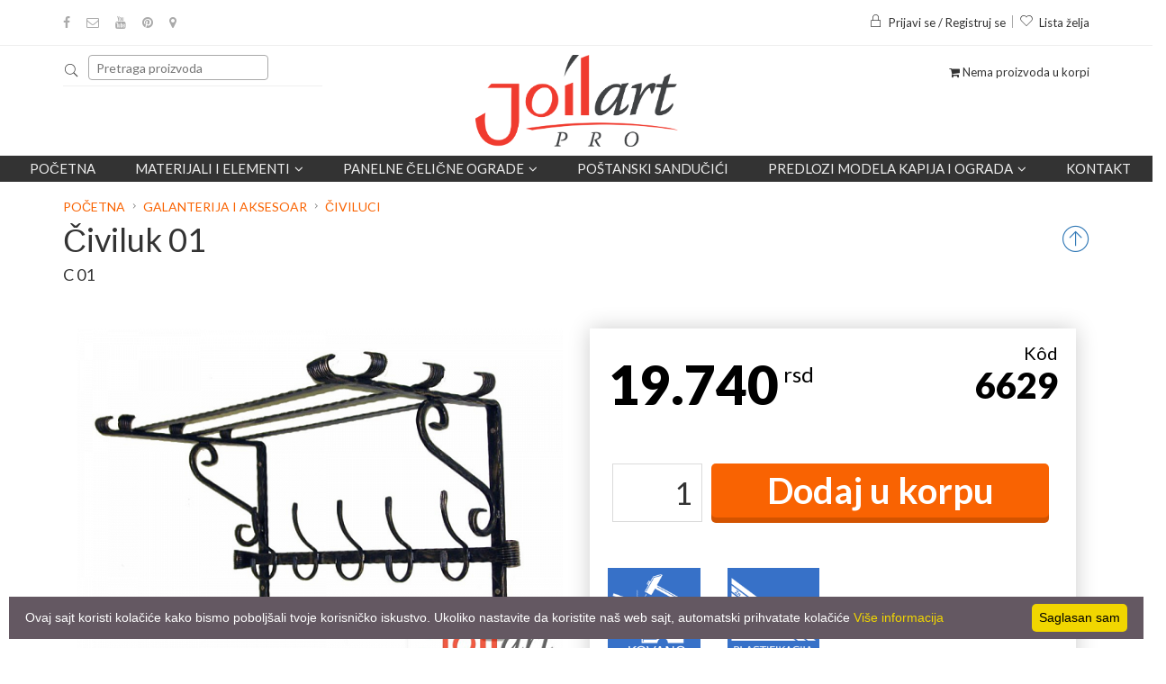

--- FILE ---
content_type: text/html; charset=UTF-8
request_url: https://joilart.com/proizvod/1201_civiluk-01/show
body_size: 12882
content:
 
						
             
						
             
						
            <!doctype html>
<html class="no-js" lang="1">
    <head>
        <meta charset="utf-8">
        <meta http-equiv="x-ua-compatible" content="ie=edge">
        <title>Čiviluk 01 C 01 | JoilArt kovano gvožđe - Beograd</title>
        <meta name="keywords" content="" />
    	<meta name="description" content="" />
    	<meta name="copyright" content="https://joilart.com" />
        <meta name="resource-type" content="document" />
    	<meta name="classification" content="Global" />
        <link href="https://joilart.com/proizvod/1201_civiluk-01/show" rel="canonical"/>
    	<meta http-equiv="content-language" content="1" />
    	<link rel="icon" href="/favicon.ico" type="image/x-icon"/>
    	<link rel="shortcut icon" href="/favicon.ico" type="image/x-icon"/>
        <meta http-equiv="X-UA-Compatible" content="IE=EmulateIE9">
        <meta name="robots" content="index, follow" />
        <meta name="owner" content="JoilArt" /> 
        <meta name="author" content="JoilArt" /> 
        <meta name="rating" content="General" /> 
        <meta name="revisit-after" content="1 days" /> 
        <meta name="viewport" content="width=device-width, initial-scale=1,maximum-scale=1"/>
        <meta name="netinsert" content="0.0.1.2.2.4.1" /> 
		<meta name="facebook-domain-verification" content="g98b9qxfj0yvnx8h9bxzqe4eyroua9" />
        <link href="/favicon.ico" rel="shortcut icon" />
        
         <script>
      dataLayer = [];
    </script>
    
        <meta name="geo.region" content="RS" />
        <meta name="geo.placename" content="Barajevo" />
        <meta name="geo.position" content="44.592961;20.415332" />
        <meta name="ICBM" content="44.592961, 20.415332" />
        
        <!-- Schema.org markup for Google+ -->
        <meta itemprop="name" content="Čiviluk 01 C 01"/>
        <meta itemprop="description" content=""/>
        <meta itemprop="image" content="https://joilart.com/proizvodi/policac01.jpg"/>
        
        <link rel="manifest" href="/manifest.webmanifest">
        
        <!-- Twitter Card data -->
        <meta name="twitter:card" content="product"/>
        <meta name="twitter:site" content="@joilart"/>
        <meta name="twitter:title" content="Čiviluk 01 C 01"/>
        <meta name="twitter:description" content=""/>
        <meta name="twitter:creator" content="@joilart"/>
        <meta name="twitter:image" content="https://joilart.com/proizvodi/policac01.jpg"/>
                <meta name="twitter:data1" content="19.740"/>
        <meta name="twitter:label1" content="Cena"/>
                
        <!-- Open Graph data -->
        <meta property="og:title" content="Čiviluk 01 C 01" />
        <meta property="og:type" content="article" />
        <meta property="og:url" content="https://joilart.com/proizvod/1201_civiluk-01/show" />
        <meta property="og:image" content="https://joilart.com/proizvodi/policac01.jpg" />
        <meta property="og:description" content="" />
        <meta property="og:site_name" content="JoilArt" />
        <meta property="article:author" content="https://joilart.com" />
        <meta property="article:publisher" content="https://joilart.com" />
        <meta property="og:locale" content="sr_RS" />  
        
                <meta property="og:price:amount" content="19.740" />
        <meta property="og:price:currency" content="RSD" />
        		
        <link rel="stylesheet" href="/include/css/bootstrap.min.css">
        <link rel="stylesheet" href="/include/css/animate.css">
        <link rel="stylesheet" href="/include/css/jquery-ui.min.css">
        <link rel="stylesheet" href="/include/css/meanmenu.min.css">
        <link rel="stylesheet" href="/include/css/nivo-slider.css">
        <link rel="stylesheet" href="/include/css/owl.carousel.css">
        <link rel="stylesheet" href="/include/css/font-awesome.min.css">
        <link rel="stylesheet" href="/include/css/pe-icon-7-stroke.css">
        <link rel="stylesheet" href="/include/css/magnific-popup.css">
        <link rel="stylesheet" href="/include/css/chosen.min.css">
        <link rel="stylesheet" href="/include/fancybox/jquery.fancybox.min.css" />
		<link rel="stylesheet" href="/include/style.css?a38aa05a">
        <link rel="stylesheet" href="/include/js/dist/css/select2.css">
        <link rel="stylesheet" href="/include/css/responsive.css?4">
        <script src="/include/js/vendor/jquery-1.12.0.min.js"></script>
        
        <script src="/include/fancybox/jquery.fancybox.min.js"></script>
        
        <script src="/include/js/dist/js/select2.full.min.js"></script>
        <script src="/include/js/dist/js/i18n/sr.js"></script>
        <script src="/include/js/vendor/modernizr-2.8.3.min.js"></script>
        <script type="text/javascript" src="/include/jquery.nyroModal/js/jquery.nyroModal.custom.js"></script>
        <script src="/include/js/eModal.min.js"></script>
        <script src="/include/js/jquery.matchHeight.js"></script>
        <script src="https://unpkg.com/masonry-layout@4/dist/masonry.pkgd.min.js"></script>
                                            <script  type="text/javascript" src="/include/js/jquery-slider.js"></script>
                            <script  type="text/javascript" src="/include/js/leaflet.js"></script>
                     
                        <link href="/include/css/leaflet.css" type="text/css" rel="stylesheet" media="screen" /><link href="/include/css/imgViewer2.min.css" type="text/css" rel="stylesheet" media="screen" /><link href="/include/css/jquery.slider.css" type="text/css" rel="stylesheet" media="screen" /><link href="/include/css/slider.css" type="text/css" rel="stylesheet" media="screen" /><link href="/include/css/paginate.css" type="text/css" rel="stylesheet" media="screen" />        <script type="application/ld+json">
{
  "@context": "https://schema.org/",
  "@type": "Product",
  "name": "Čiviluci",
  "image": [
    "https://joilart.com/proizvodi/policac01.jpg"                                               ],
  "description": " Čiviluk za predsoblja od kovanih elemenate. U na&scaron;oj ponudi možete naći zidne čiviluke od kovanog gvožđa&nbsp;i stajaće čiviluke. 

 Dimenzije - &scaron;irina x dubina x visina: (800x500x500mm) ",
  "sku": "6629",
  "mpn": "1201",
  "brand": {
    "@type": "Kovano gvožđe",
    "name": "joilArt"
  },
  "offers": {
    "@type": "Offer",
    "url": "joilart.com/proizvod/1201_civiluk-01/show",
    "priceCurrency": "RSD",
    "price": "19.740",
    "priceValidUntil": "2020-11-05",
    "itemCondition": "https://schema.org/UsedCondition",
    "availability": "https://schema.org/InStock",
    "seller": {
      "@type": "Organization",
      "name": "Joil Art"
    }
  }

}
</script>
    

     <!-- Google Tag Manager -->
        <script>(function(w,d,s,l,i){w[l]=w[l]||[];w[l].push({'gtm.start':
        new Date().getTime(),event:'gtm.js'});var f=d.getElementsByTagName(s)[0],
        j=d.createElement(s),dl=l!='dataLayer'?'&l='+l:'';j.async=true;j.src=
        'https://www.googletagmanager.com/gtm.js?id='+i+dl;f.parentNode.insertBefore(j,f);
        })(window,document,'script','dataLayer','GTM-M5ZPZ2VC');</script>
        <!-- End Google Tag Manager -->
    

    
    <!-- Meta Pixel Code -->
    <script>
        !function(f,b,e,v,n,t,s)
        {if(f.fbq)return;n=f.fbq=function(){n.callMethod?
        n.callMethod.apply(n,arguments):n.queue.push(arguments)};
        if(!f._fbq)f._fbq=n;n.push=n;n.loaded=!0;n.version='2.0';
        n.queue=[];t=b.createElement(e);t.async=!0;
        t.src=v;s=b.getElementsByTagName(e)[0];
        s.parentNode.insertBefore(t,s)}(window, document,'script','https://connect.facebook.net/en_US/fbevents.js');
        fbq('init', '950295965637943');
        fbq('track', 'PageView');
    </script>
    <noscript><img height="1" width="1" style="display:none"
    src="https://www.facebook.com/tr?id=950295965637943&ev=PageView&noscript=1"
    /></noscript>
    <!-- End Meta Pixel Code -->
    
   
    
    </head>
    <body class="home-5 " >
        
        <!-- Google Tag Manager (noscript) -->
        <noscript><iframe src="https://www.googletagmanager.com/ns.html?id=GTM-M5ZPZ2VC"
        height="0" width="0" style="display:none;visibility:hidden"></iframe></noscript>
        <!-- End Google Tag Manager (noscript) -->
        
         <!--[if lt IE 8]>
            <p class="browserupgrade">Vaš browser je <strong>zastareo</strong>. Molimo da ga <a href="http://browsehappy.com/">ažurirate</a> kako biste nesmetano pratili sav sadržaj.</p>
        <![endif]-->

        <!-- Add your site or application content here -->
		<!-- header-area-start -->
		<header>
			<!-- fixed-header-area-start -->
			<div class="fixed-header-area" id="sticky-header">
				<div class="container">
					<div class="row">
						<div class="col-lg-2 col-md-2 col-sm-2">
							<!-- logo-start -->
							<div class="logo">
								<a href="https://joilart.com/"><img src="/img/logo_1n.png" alt="logo" /></a> 
							</div>
							<!-- logo-end -->
						</div>
						<div class="col-lg-9 col-md-8 col-sm-8">
							
                            <div class="mean-menu-area hidden-sm hidden-xs">
				    
					<div class="row">
						<div class="col-lg-12">
							<div class="mean-menu text-center">
								<nav>
									<ul>
										    <li><a href="/">Početna</a></li>
											<li class="static"><a href="#">Materijali i elementi<i class="fa fa-angle-down"></i></a>
												<ul class="mega-menu" >
													
                                                      
                                                      <li>
														<a href="/proizvodi/1_kovani-elementi" class="title big">Kovani elementi</a>
														<a href="/proizvodi/1_kovani-elementi/67_akcija" class="title big" style="
    color: red;
    font-weight: bold;
    background: #ffffff;
    padding: px;
">Akcija!</a><a class="title">Standardni elementi</a>
                                                       
														<a href="/proizvodi/1_kovani-elementi/1_kovani-vrhovi-i-siljci">Kovani vrhovi i šiljci</a>
                                                        <a href="/proizvodi/1_kovani-elementi/42_basketi-kovanice-i-kugle">Basketi, kovanice i kugle</a>
                                                        <a href="/proizvodi/1_kovani-elementi/32_bubrezi-c-forma">Bubrezi (C-Forma)</a>
                                                        <a href="/proizvodi/1_kovani-elementi/33_s-elementi">S Elementi</a>
                                                        <a href="/proizvodi/1_kovani-elementi/31_krugovi-i-elipse">Krugovi i elipse</a>
                                                        <a href="/proizvodi/1_kovani-elementi/34_ostali-proizvodi">Ostali proizvodi</a>
                                                        <a href="/proizvodi/1_kovani-elementi/133_zavrseci-i-kontraflahovi">Završetci i kontraflahovi</a>
														<a href="/proizvodi/1_kovani-elementi/178_modularne_ograde">Panelne čelične ograde</a>
                                                        <a class="title">Veliki elementi</a>
														<a href="/proizvodi/1_kovani-elementi/5_stubici-za-gelendere">Stubići za gelendere</a>
                                                        <a href="/proizvodi/1_kovani-elementi/63_pocetni-stubici-za-gelendere">Početni stubići za gelendere</a>
                                                        <a href="/proizvodi/1_kovani-elementi/26_sklopovi-i-paneli">Sklopovi i paneli</a>
                                                        <a href="/proizvodi/1_kovani-elementi/43_lukovi-za-kapije">Lukovi za kapije</a>
														<a href="/proizvodi/1_kovani-elementi/69_stubici-sa-kovanim-vrhovima">Stubići sa kovanim vrhovima</a>
                                                        <a href="/proizvodi/1_kovani-elementi/45_nosaci-polica">Nosači polica</a>
														                                                    </li>
                                                    <li>
														<a href="/proizvodi/1_kovani-elementi" class="title big">Ostali elementi</a>
														<a class="title">Limovi</a>
														<a href="/proizvodi/1_kovani-elementi/174_ravni-limovi">Ravni limovi</a>
														<a href="/proizvodi/1_kovani-elementi/68_dekorativni-limovi">Dekorativni limovi</a>
                                                        <a class="title">Oprema za kapije</a>
                                                        <a href="/proizvodi/1_kovani-elementi/129_obrazine-kvake-i-rucke">Obrazine, kvake i ručke</a>
														<a href="/proizvodi/1_kovani-elementi/130_sarke">Šarke</a>
														<a href="/proizvodi/1_kovani-elementi/131_brave-cilindri-i-reze">Brave, cilindri i reze</a>
														<a href="/proizvodi/1_kovani-elementi/132_tockici-sine-i-rolnice">Točkići, šine i rolnice</a>
														<a href="/proizvodi/1_kovani-elementi/171_oprema-za-samonosive-kapije">Oprema za samonosive kapije</a>
														<a href="/proizvodi/1_kovani-elementi/177_ambar-vrata">Ambar Vrata</a>
																												<a class="title">Potrošna roba</a>
                                                        <a href="/proizvodi/1_kovani-elementi/51_boje-i-patine">Boje i patine</a>
                                                        <a href="/proizvodi/1_kovani-elementi/169_srafovska-roba">Šrafovska roba</a>
                                                        <a href="/proizvodi/1_kovani-elementi/64_elementi-za-montazu">Elementi za montažu</a>
                                                        <a href="/proizvodi/1_kovani-elementi/62_potrosni-materijali">Potrošni materijali</a>
                                                    </li>
                                                    
                                                    
                                                    
                                                    <li>
														<a href="/proizvodi/1_kovani-elementi/6_materijal" class="title big">Materijali</a>
                                                        <a class="title">Puni profili</a>
                                                        <a href="/proizvod/1_firiket-gladak/materijal">Firiket gladak</a>
                                                        <a href="/proizvod/7_firiket-grifovan/materijal">Firiket grifovan</a>
                                                        <a href="/proizvod/28_upredeni-firiket/materijal">Upredeni firiket</a>
                                                        <a href="/proizvod/3_flah-gladak/materijal">Flah gladak</a>
                                                        <a href="/proizvod/8_flah-grifovan/materijal">Flah grifovan</a>
                                                        <a href="/proizvod/4_flah-za-grivne/materijal">Flah za grivne</a>
                                                        <a href="/proizvod/21_okrugli-valjani-celik/materijal">Okrugli valjani čelik</a>
                                                        <a href="/proizvod/22_okrugli-valjani-celik-grifovan/materijal">Okrugli valjani čelik grifovan</a>
														<a href="/proizvod/23_l-i-unp-profili/materijal">L i UNP profili</a>
                                                        <a class="title">Kutijasti profili</a>
                                                        <a href="/proizvod/5_kutija-kvadratna-glatka/materijal">Kutija kvadratna glatka</a>
                                                        <a href="/proizvod/10_kutija-kvadratna-grifovana/materijal">Kutija kvadratna grifovana</a>
                                                        <a href="/proizvod/6_kutija-pravougaona-glatka/materijal">Kutija pravougaona glatka</a>
                                                        <a href="/proizvod/11_kutija-pravougaona-grifovana/materijal">Kutija pravougaona grifovana</a>
														<a href="/proizvod/32_tankozidne-kutije/materijal">Tankozidne kutije</a>
                                                        <a href="/proizvod/25_suplje-okrugle-cevi/materijal">Šuplje okrugle cevi</a>
                                                                                                                
										              </li>

										              <li>
                                                      <a class="title">Dekorativni elementi</a>
														<a href="/proizvodi/1_kovani-elementi/40_rozetne-i-poklopci">Rozetne i poklopci</a>
														<a href="/proizvodi/1_kovani-elementi/41_cvetovi-i-listovi">Cvetovi i listovi</a>
														<a href="/proizvodi/1_kovani-elementi/183_grivne">Grivne</a>
                                                        <a href="/proizvod/19_ukrasne-nitne/materijal">Ukrasne nitne</a>
														<a href="/proizvodi/1_kovani-elementi/176_anker-ploce">Anker ploče</a>
                                                        
                                                        <a class="title">Dekorativna oprema</a>
                                                        <a href="/proizvodi/1_kovani-elementi/53_okovi-za-prozore-i-vrata">Okovi za prozore i vrata</a>
                                                        
                                                        <a class="title">Dekorativni materijali</a>
														<a href="/proizvodi/1_kovani-elementi/128_rukohvati">Rukohvati</a>
														<a href="/proizvodi/1_kovani-elementi/38_zavrsetak-rukohvata">Završetak rukohvata</a>
                                                        <a href="/proizvod/29_dekorisane-kutije/materijal">Dekorisane kutije</a>
                                                        <a href="/proizvod/30_dekorisani-flahovi/materijal">Dekorisani flahovi</a>
                                                        <a href="/proizvod/26_firiket-za-resetke/materijal">Firiket za rešetke</a>
                                                        
                                                        <a class="title">Usluge</a>
                                                        <a href="/proizvodi/1_kovani-elementi/57_usluge">Usluge</a>
                                                       
                                                      </li>
									</ul>
                                            </li>
                                            
                                            <li class="static"><a href="#">Panelne čelične ograde<i class="fa fa-angle-down"></i></a>
												<ul class="mega-menu" >
													
                                                      <li>
                                                        
                                                        <a href="/proizvodi/20_panelne-celicne-ograde" class="title big" style="color: red;">Panelne čelične ograde</a>
                                                        <a href="/proizvodi/20_panelne-celicne-ograde/179_ravna-cinkovana">Ravna cinkovana</a>
														<a href="/proizvodi/20_panelne-celicne-ograde/180_ravna-plastificirana">Ravna plastificirana</a>
                                                        <a href="/proizvodi/20_panelne-celicne-ograde/181_zaluzina-cinkovana">Žaluzina cinkovana</a>
                                                        <a href="/proizvodi/20_panelne-celicne-ograde/182_zaluzina-plastificirana">Žaluzina plastificirana</a>
														
										              </li>
                                                      
                                                      <li>
                                                        <a href="/panelne-celicne-ograde/" class="title big" style="color: red;">Galerija</a>
                                                      </li>
                                                </ul>
                                            </li>
										<li><a href="/proizvodi/1_kovani-elementi/47_postanski-sanducici-i-brojevi">POŠTANSKI SANDUČIĆI</a></li>
   
                                            <li class="static"><a href="#">Predlozi modela kapija i ograda<i class="fa fa-angle-down"></i></a>
												<ul class="mega-menu" >
													
                                                      <li>
														
                                                        <a href="/proizvodi/10_kapije-i-ograde" class="title big">Kapije</a>
    													<a href="/proizvodi/10_kapije-i-ograde/59_pesacke-kapije">Pešačke Kapije</a>
                                                        <a href="/proizvodi/10_kapije-i-ograde/60_dvokrline-kapije">Dvokrline kapije</a>
                                                        <a href="/proizvodi/10_kapije-i-ograde/61_klizne-kapije">Klizne kapije</a>
                                                        
                                                        </li>
                                                        <li>
                                                        <a href="/proizvodi/10_kapije-i-ograde" class="title big">Ograde</a>
    													<a href="/proizvodi/10_kapije-i-ograde/21_ograde" >Ograde od kovanog gvožđa</a>
                                                        <a href="/proizvodi/10_kapije-i-ograde/22_Ograde-za-stepenice-i-galerije" >Ograde za stepenice i galerije</a>
                                                        <a href="/proizvodi/10_kapije-i-ograde/168_Ograde-za-terase-i-balkone" >Ograde za terase i balkone</a>
                                                        </li>
                                                        <li>	
                                                        <a href="/proizvodi/10_kapije-i-ograde/23_resetke" class="title big">Rešetke</a>
														<a href="/proizvodi/10_kapije-i-ograde/23_resetke">Rešetke</a>
													    </li>	
                                                        
                                                </ul>
                                                </li>
                                               
                                            <li><a href="/kontakt_podaci">Kontakt</a></li>
											                                           
									</ul>
								</nav>
							</div>
						</div>
					</div>
				
			</div>

						</div>
						<div class="col-lg-1 col-md-2 col-sm-2">
                            
						
							<div class="cart-total text-right">
								<ul class="cart-menu">
									<li>
										
											<i class="fa fa-shopping-cart"></i>
										
									</li>
                                    </ul>
                                    </div>	
							
						</div>
					</div>
				</div>
			</div>
			<!-- fixed-header-area-end --> 
			<!-- header-top-area-start -->
			<div class="header-top-area ptb-15">
				<div class="container">
					<div class="row">
						<!-- header-top-left-start -->
						<div class="col-lg-6 col-md-6 col-sm-6 col-xs-12">
							<!-- social-icon-start -->
							<div class="social-icon">
								<ul>
                                    <li><a href="https://www.facebook.com/joilart/" data-toggle="tooltip" target="_blank" data-placement="bottom" title="" data-original-title="Facebook"><i class="fa fa-facebook"></i></a></li>
									<li><a href="mailto:info@joilart.com" data-toggle="tooltip" data-placement="bottom" title="Pošalji pitanje"><i class="fa fa-envelope-o"></i></a></li>
									<li><a href="https://www.youtube.com/@joilartpro" target="_blank" data-toggle="tooltip" data-placement="bottom" title="Youtube"><i class="fa fa-youtube"></i></a></li>
									<li><a href="https://www.pinterest.com/prodaja0536/" target="_blank" data-toggle="tooltip" data-placement="bottom" title="Pinterest"><i class="fa fa-pinterest"></i></a></li>
                                   <li><a href="https://www.google.com/maps/place/Joilart+kovano+gvozdje/@44.59277,20.415231,15z/data=!4m5!3m4!1s0x0:0xcc5b98f8a5b97188!8m2!3d44.59277!4d20.415231?hl=en-US" target="_blank" data-toggle="tooltip" data-placement="bottom" title="Google Map"><i class="fa fa-map-marker"></i></a></li>

                                   
                                </ul>
                                 
							</div>
							<!-- social-icon-end -->
						</div>
						<!-- header-top-left-end -->
						<!-- header-top-right-start -->
						<div class="col-lg-6 col-md-6 col-sm-6 col-xs-12">
							<div class="header-account text-right dropdown">
								<ul>
									<li>
                                                                        <a href="#" title="Login" class="dropdown-toggle" id="dropdownMenuButton" data-toggle="dropdown" aria-haspopup="true" aria-expanded="false">
                                    <i class="pe-7s-lock"></i>Prijavi se / Registruj se</a>
                                    <div class="dropdown-menu">
  <form class="px-4 py-3" action="/home?step=1" method="post">
    <div class="form-group">
      <label for="exampleDropdownFormEmail1">﻿Korisničko ime</label>
      <input type="text" name="user" class="form-control" id="exampleDropdownFormEmail1" placeholder="﻿Korisničko ime">
    </div>
    <div class="form-group">
      <label for="exampleDropdownFormPassword1">Lozinka</label>
      <input type="password" name="pass" class="form-control" id="exampleDropdownFormPassword1" placeholder="Lozinka">
    </div>

    <button type="submit" class="btn btn-primary">Prijavi se</button>  &nbsp;<a class="dropdown-item" href="#">Zaboravljena lozinka</a>
  </form>
  <div class="dropdown-divider"></div>
  
  
  <hr />
  <a class="dropdown-item" href="/register.php">Niste registrovani? Registrujte se</a>
</div>
<style>
.dropdown-menu{
    width:300px;
    padding:20px;
}
</style>
                                                                        </li>
									<li><a href="/wishlist" title="Wishlist"><i class="pe-7s-like"></i>Lista želja</a></li>
								</ul>
                                
							</div>
                            
						</div>
                        
						<!-- header-top-right-end -->
					</div>
				</div>
			</div>
			<!-- header-top-area-end -->
			<!-- header-mid-area-start -->
			<div class="header-mid-area ptb-10">
				<div class="container">
					<div class="row">
						<!-- header-search-start -->
						<div class="col-lg-4 col-md-4 col-sm-4 col-xs-12">
							<div class="header-search">
                                
                                
                                <form method="GET" action="/trazi" id="forma" style="clear: left;">
                                <div class="input-group">
                                    <i class="pe-7s-search" onclick="javascript:$('#forma').submit();"></i>
                                    <input type="text" class="searching " placeholder="Pretraga proizvoda" name="search"/>
                                    
                                </div>
                                    <span class="hidden-md hidden-lg pull-right" style="text-align:right;width:30px;position:relative;top:-40px;">
                                        <a href="/cart">
											<i class="fa fa-shopping-cart" style="font-size:2em;color:#e74f11"></i>
										</a>
                                    </span>
                                </form>
                                
                        <style>
                        .korpa .fa-shopping-cart{
                            top:-6px;
                            font-size:24px;
                        }
                        #formaLevo,#formaDesno{
                            display:none
                            }
                        </style>        
								
							
                            
                            
								
							</div>
						</div>
						<!-- header-search-end -->
						<!-- logo-start -->
						<div class="col-lg-4 col-md-4 col-sm-4 col-xs-12">
							<div class="logo text-center">
								<a href="https://joilart.com/"><img src="/img/logo_1n.png" alt="logo" style="max-width:225px;height:auto" /></a>
							</div>
						</div>
						<!-- logo-end -->
                        
						<div class="col-lg-4 col-md-4 col-sm-4 hidden-xs">
							<div class="cart-total text-right">
								<ul class="cart-menu">
									<li>
										
											<i class="fa fa-shopping-cart"></i> Nema proizvoda u korpi
										
										</li>
                                        </ul>
							</div>
						</div>
                        
					</div>
				</div>
			</div>
			<!-- header-mid-area-end -->
			
            
            <!-- mean-menu-area-start -->
			<div class="mean-menu-area hidden-sm hidden-xs">
				    
					<div class="row">
						<div class="col-lg-12">
							<div class="mean-menu text-center">
								<nav>
									<ul>
										    <li><a href="/">Početna</a></li>
											<li class="static"><a href="#">Materijali i elementi<i class="fa fa-angle-down"></i></a>
												<ul class="mega-menu" >
													
                                                      
                                                      <li>
														<a href="/proizvodi/1_kovani-elementi" class="title big">Kovani elementi</a>
														<a href="/proizvodi/1_kovani-elementi/67_akcija" class="title big" style="
    color: red;
    font-weight: bold;
    background: #ffffff;
    padding: px;
">Akcija!</a><a class="title">Standardni elementi</a>
                                                       
														<a href="/proizvodi/1_kovani-elementi/1_kovani-vrhovi-i-siljci">Kovani vrhovi i šiljci</a>
                                                        <a href="/proizvodi/1_kovani-elementi/42_basketi-kovanice-i-kugle">Basketi, kovanice i kugle</a>
                                                        <a href="/proizvodi/1_kovani-elementi/32_bubrezi-c-forma">Bubrezi (C-Forma)</a>
                                                        <a href="/proizvodi/1_kovani-elementi/33_s-elementi">S Elementi</a>
                                                        <a href="/proizvodi/1_kovani-elementi/31_krugovi-i-elipse">Krugovi i elipse</a>
                                                        <a href="/proizvodi/1_kovani-elementi/34_ostali-proizvodi">Ostali proizvodi</a>
                                                        <a href="/proizvodi/1_kovani-elementi/133_zavrseci-i-kontraflahovi">Završetci i kontraflahovi</a>
														<a href="/proizvodi/1_kovani-elementi/178_modularne_ograde">Panelne čelične ograde</a>
                                                        <a class="title">Veliki elementi</a>
														<a href="/proizvodi/1_kovani-elementi/5_stubici-za-gelendere">Stubići za gelendere</a>
                                                        <a href="/proizvodi/1_kovani-elementi/63_pocetni-stubici-za-gelendere">Početni stubići za gelendere</a>
                                                        <a href="/proizvodi/1_kovani-elementi/26_sklopovi-i-paneli">Sklopovi i paneli</a>
                                                        <a href="/proizvodi/1_kovani-elementi/43_lukovi-za-kapije">Lukovi za kapije</a>
														<a href="/proizvodi/1_kovani-elementi/69_stubici-sa-kovanim-vrhovima">Stubići sa kovanim vrhovima</a>
                                                        <a href="/proizvodi/1_kovani-elementi/45_nosaci-polica">Nosači polica</a>
														                                                    </li>
                                                    <li>
														<a href="/proizvodi/1_kovani-elementi" class="title big">Ostali elementi</a>
														<a class="title">Limovi</a>
														<a href="/proizvodi/1_kovani-elementi/174_ravni-limovi">Ravni limovi</a>
														<a href="/proizvodi/1_kovani-elementi/68_dekorativni-limovi">Dekorativni limovi</a>
                                                        <a class="title">Oprema za kapije</a>
                                                        <a href="/proizvodi/1_kovani-elementi/129_obrazine-kvake-i-rucke">Obrazine, kvake i ručke</a>
														<a href="/proizvodi/1_kovani-elementi/130_sarke">Šarke</a>
														<a href="/proizvodi/1_kovani-elementi/131_brave-cilindri-i-reze">Brave, cilindri i reze</a>
														<a href="/proizvodi/1_kovani-elementi/132_tockici-sine-i-rolnice">Točkići, šine i rolnice</a>
														<a href="/proizvodi/1_kovani-elementi/171_oprema-za-samonosive-kapije">Oprema za samonosive kapije</a>
														<a href="/proizvodi/1_kovani-elementi/177_ambar-vrata">Ambar Vrata</a>
																												<a class="title">Potrošna roba</a>
                                                        <a href="/proizvodi/1_kovani-elementi/51_boje-i-patine">Boje i patine</a>
                                                        <a href="/proizvodi/1_kovani-elementi/169_srafovska-roba">Šrafovska roba</a>
                                                        <a href="/proizvodi/1_kovani-elementi/64_elementi-za-montazu">Elementi za montažu</a>
                                                        <a href="/proizvodi/1_kovani-elementi/62_potrosni-materijali">Potrošni materijali</a>
                                                    </li>
                                                    
                                                    
                                                    
                                                    <li>
														<a href="/proizvodi/1_kovani-elementi/6_materijal" class="title big">Materijali</a>
                                                        <a class="title">Puni profili</a>
                                                        <a href="/proizvod/1_firiket-gladak/materijal">Firiket gladak</a>
                                                        <a href="/proizvod/7_firiket-grifovan/materijal">Firiket grifovan</a>
                                                        <a href="/proizvod/28_upredeni-firiket/materijal">Upredeni firiket</a>
                                                        <a href="/proizvod/3_flah-gladak/materijal">Flah gladak</a>
                                                        <a href="/proizvod/8_flah-grifovan/materijal">Flah grifovan</a>
                                                        <a href="/proizvod/4_flah-za-grivne/materijal">Flah za grivne</a>
                                                        <a href="/proizvod/21_okrugli-valjani-celik/materijal">Okrugli valjani čelik</a>
                                                        <a href="/proizvod/22_okrugli-valjani-celik-grifovan/materijal">Okrugli valjani čelik grifovan</a>
														<a href="/proizvod/23_l-i-unp-profili/materijal">L i UNP profili</a>
                                                        <a class="title">Kutijasti profili</a>
                                                        <a href="/proizvod/5_kutija-kvadratna-glatka/materijal">Kutija kvadratna glatka</a>
                                                        <a href="/proizvod/10_kutija-kvadratna-grifovana/materijal">Kutija kvadratna grifovana</a>
                                                        <a href="/proizvod/6_kutija-pravougaona-glatka/materijal">Kutija pravougaona glatka</a>
                                                        <a href="/proizvod/11_kutija-pravougaona-grifovana/materijal">Kutija pravougaona grifovana</a>
														<a href="/proizvod/32_tankozidne-kutije/materijal">Tankozidne kutije</a>
                                                        <a href="/proizvod/25_suplje-okrugle-cevi/materijal">Šuplje okrugle cevi</a>
                                                                                                                
										              </li>

										              <li>
                                                      <a class="title">Dekorativni elementi</a>
														<a href="/proizvodi/1_kovani-elementi/40_rozetne-i-poklopci">Rozetne i poklopci</a>
														<a href="/proizvodi/1_kovani-elementi/41_cvetovi-i-listovi">Cvetovi i listovi</a>
														<a href="/proizvodi/1_kovani-elementi/183_grivne">Grivne</a>
                                                        <a href="/proizvod/19_ukrasne-nitne/materijal">Ukrasne nitne</a>
														<a href="/proizvodi/1_kovani-elementi/176_anker-ploce">Anker ploče</a>
                                                        
                                                        <a class="title">Dekorativna oprema</a>
                                                        <a href="/proizvodi/1_kovani-elementi/53_okovi-za-prozore-i-vrata">Okovi za prozore i vrata</a>
                                                        
                                                        <a class="title">Dekorativni materijali</a>
														<a href="/proizvodi/1_kovani-elementi/128_rukohvati">Rukohvati</a>
														<a href="/proizvodi/1_kovani-elementi/38_zavrsetak-rukohvata">Završetak rukohvata</a>
                                                        <a href="/proizvod/29_dekorisane-kutije/materijal">Dekorisane kutije</a>
                                                        <a href="/proizvod/30_dekorisani-flahovi/materijal">Dekorisani flahovi</a>
                                                        <a href="/proizvod/26_firiket-za-resetke/materijal">Firiket za rešetke</a>
                                                        
                                                        <a class="title">Usluge</a>
                                                        <a href="/proizvodi/1_kovani-elementi/57_usluge">Usluge</a>
                                                       
                                                      </li>
									</ul>
                                            </li>
                                            
                                            <li class="static"><a href="#">Panelne čelične ograde<i class="fa fa-angle-down"></i></a>
												<ul class="mega-menu" >
													
                                                      <li>
                                                        
                                                        <a href="/proizvodi/20_panelne-celicne-ograde" class="title big" style="color: red;">Panelne čelične ograde</a>
                                                        <a href="/proizvodi/20_panelne-celicne-ograde/179_ravna-cinkovana">Ravna cinkovana</a>
														<a href="/proizvodi/20_panelne-celicne-ograde/180_ravna-plastificirana">Ravna plastificirana</a>
                                                        <a href="/proizvodi/20_panelne-celicne-ograde/181_zaluzina-cinkovana">Žaluzina cinkovana</a>
                                                        <a href="/proizvodi/20_panelne-celicne-ograde/182_zaluzina-plastificirana">Žaluzina plastificirana</a>
														
										              </li>
                                                      
                                                      <li>
                                                        <a href="/panelne-celicne-ograde/" class="title big" style="color: red;">Galerija</a>
                                                      </li>
                                                </ul>
                                            </li>
										<li><a href="/proizvodi/1_kovani-elementi/47_postanski-sanducici-i-brojevi">POŠTANSKI SANDUČIĆI</a></li>
   
                                            <li class="static"><a href="#">Predlozi modela kapija i ograda<i class="fa fa-angle-down"></i></a>
												<ul class="mega-menu" >
													
                                                      <li>
														
                                                        <a href="/proizvodi/10_kapije-i-ograde" class="title big">Kapije</a>
    													<a href="/proizvodi/10_kapije-i-ograde/59_pesacke-kapije">Pešačke Kapije</a>
                                                        <a href="/proizvodi/10_kapije-i-ograde/60_dvokrline-kapije">Dvokrline kapije</a>
                                                        <a href="/proizvodi/10_kapije-i-ograde/61_klizne-kapije">Klizne kapije</a>
                                                        
                                                        </li>
                                                        <li>
                                                        <a href="/proizvodi/10_kapije-i-ograde" class="title big">Ograde</a>
    													<a href="/proizvodi/10_kapije-i-ograde/21_ograde" >Ograde od kovanog gvožđa</a>
                                                        <a href="/proizvodi/10_kapije-i-ograde/22_Ograde-za-stepenice-i-galerije" >Ograde za stepenice i galerije</a>
                                                        <a href="/proizvodi/10_kapije-i-ograde/168_Ograde-za-terase-i-balkone" >Ograde za terase i balkone</a>
                                                        </li>
                                                        <li>	
                                                        <a href="/proizvodi/10_kapije-i-ograde/23_resetke" class="title big">Rešetke</a>
														<a href="/proizvodi/10_kapije-i-ograde/23_resetke">Rešetke</a>
													    </li>	
                                                        
                                                </ul>
                                                </li>
                                               
                                            <li><a href="/kontakt_podaci">Kontakt</a></li>
											                                           
									</ul>
								</nav>
							</div>
						</div>
					</div>
				
			</div>
			<!-- mean-menu-area-end -->
<!-- mobile-menu-area-start -->
			<div class="mobile-menu-area hidden-md hidden-lg" style="min-height:50px;">
				<div class="container">
					<div class="row">
						<div class="col-lg-12">
							<div class="mobile-menu">
								<nav id="mobile-menu-active">
									<ul id="mobile-menu-nav" style="display:none">
										<li><a href="/home">Početna</a></li>
											<li class="static"><a href="#">Materijali i elementi</a>
												<ul class="mega-menu" >
													
                                                      
                                                      <li>
														<a href="/proizvodi/1_kovani-elementi" class="title big">Kovani elementi</a>
														<a href="/proizvodi/1_kovani-elementi/67_akcija" class="title big" style="
    color: red;
    font-weight: bold;
    background: #ffffff;
    padding: px;
">Akcija!</a><a class="title">Standardni elementi</a>
                                                       
														<a href="/proizvodi/1_kovani-elementi/1_kovani-vrhovi-i-siljci">Kovani vrhovi i šiljci</a>
                                                        <a href="/proizvodi/1_kovani-elementi/42_basketi-kovanice-i-kugle">Basketi, kovanice i kugle</a>
                                                        <a href="/proizvodi/1_kovani-elementi/32_bubrezi-c-forma">Bubrezi (C-Forma)</a>
                                                        <a href="/proizvodi/1_kovani-elementi/33_s-elementi">S Elementi</a>
                                                        <a href="/proizvodi/1_kovani-elementi/31_krugovi-i-elipse">Krugovi i elipse</a>
                                                        <a href="/proizvodi/1_kovani-elementi/34_ostali-proizvodi">Ostali proizvodi</a>
                                                        <a href="/proizvodi/1_kovani-elementi/133_zavrseci-i-kontraflahovi">Završetci i kontraflahovi</a>
														<a href="/proizvodi/1_kovani-elementi/178_modularne_ograde">Panelne čelične ograde</a>
                                                        <a class="title">Veliki elementi</a>
														<a href="/proizvodi/1_kovani-elementi/5_stubici-za-gelendere">Stubići za gelendere</a>
                                                        <a href="/proizvodi/1_kovani-elementi/63_pocetni-stubici-za-gelendere">Početni stubići za gelendere</a>
                                                        <a href="/proizvodi/1_kovani-elementi/26_sklopovi-i-paneli">Sklopovi i paneli</a>
                                                        <a href="/proizvodi/1_kovani-elementi/43_lukovi-za-kapije">Lukovi za kapije</a>
														<a href="/proizvodi/1_kovani-elementi/69_stubici-sa-kovanim-vrhovima">Stubići sa kovanim vrhovima</a>
                                                        <a href="/proizvodi/1_kovani-elementi/45_nosaci-polica">Nosači polica</a>
														                                                    </li>
                                                    <li>
														<a href="/proizvodi/1_kovani-elementi" class="title big">Ostali elementi</a>
														<a class="title">Limovi</a>
														<a href="/proizvodi/1_kovani-elementi/174_ravni-limovi">Ravni limovi</a>
														<a href="/proizvodi/1_kovani-elementi/68_dekorativni-limovi">Dekorativni limovi</a>
                                                        <a class="title">Oprema za kapije</a>
                                                        <a href="/proizvodi/1_kovani-elementi/129_obrazine-kvake-i-rucke">Obrazine, kvake i ručke</a>
														<a href="/proizvodi/1_kovani-elementi/130_sarke">Šarke</a>
														<a href="/proizvodi/1_kovani-elementi/131_brave-cilindri-i-reze">Brave, cilindri i reze</a>
														<a href="/proizvodi/1_kovani-elementi/132_tockici-sine-i-rolnice">Točkići, šine i rolnice</a>
														<a href="/proizvodi/1_kovani-elementi/171_oprema-za-samonosive-kapije">Oprema za samonosive kapije</a>
														<a href="/proizvodi/1_kovani-elementi/177_ambar-vrata">Ambar Vrata</a>
																												<a class="title">Potrošna roba</a>
                                                        <a href="/proizvodi/1_kovani-elementi/51_boje-i-patine">Boje i patine</a>
                                                        <a href="/proizvodi/1_kovani-elementi/169_srafovska-roba">Šrafovska roba</a>
                                                        <a href="/proizvodi/1_kovani-elementi/64_elementi-za-montazu">Elementi za montažu</a>
                                                        <a href="/proizvodi/1_kovani-elementi/62_potrosni-materijali">Potrošni materijali</a>
                                                    </li>
                                                    
                                                    
                                                    
                                                    <li>
														<a href="/proizvodi/1_kovani-elementi/6_materijal" class="title big">Materijali</a>
                                                        <a class="title">Puni profili</a>
                                                        <a href="/proizvod/1_firiket-gladak/materijal">Firiket gladak</a>
                                                        <a href="/proizvod/7_firiket-grifovan/materijal">Firiket grifovan</a>
                                                        <a href="/proizvod/28_upredeni-firiket/materijal">Upredeni firiket</a>
                                                        <a href="/proizvod/3_flah-gladak/materijal">Flah gladak</a>
                                                        <a href="/proizvod/8_flah-grifovan/materijal">Flah grifovan</a>
                                                        <a href="/proizvod/4_flah-za-grivne/materijal">Flah za grivne</a>
                                                        <a href="/proizvod/21_okrugli-valjani-celik/materijal">Okrugli valjani čelik</a>
                                                        <a href="/proizvod/22_okrugli-valjani-celik-grifovan/materijal">Okrugli valjani čelik grifovan</a>
														<a href="/proizvod/23_l-i-unp-profili/materijal">L i UNP profili</a>
                                                        <a class="title">Kutijasti profili</a>
                                                        <a href="/proizvod/5_kutija-kvadratna-glatka/materijal">Kutija kvadratna glatka</a>
                                                        <a href="/proizvod/10_kutija-kvadratna-grifovana/materijal">Kutija kvadratna grifovana</a>
                                                        <a href="/proizvod/6_kutija-pravougaona-glatka/materijal">Kutija pravougaona glatka</a>
                                                        <a href="/proizvod/11_kutija-pravougaona-grifovana/materijal">Kutija pravougaona grifovana</a>
														<a href="/proizvod/32_tankozidne-kutije/materijal">Tankozidne kutije</a>
                                                        <a href="/proizvod/25_suplje-okrugle-cevi/materijal">Šuplje okrugle cevi</a>
                                                                                                                
										              </li>

										              <li>
                                                      <a class="title">Dekorativni elementi</a>
														<a href="/proizvodi/1_kovani-elementi/40_rozetne-i-poklopci">Rozetne i poklopci</a>
														<a href="/proizvodi/1_kovani-elementi/41_cvetovi-i-listovi">Cvetovi i listovi</a>
														<a href="/proizvodi/1_kovani-elementi/183_grivne">Grivne</a>
                                                        <a href="/proizvod/19_ukrasne-nitne/materijal">Ukrasne nitne</a>
														<a href="/proizvodi/1_kovani-elementi/176_anker-ploce">Anker ploče</a>
                                                        
                                                        <a class="title">Dekorativna oprema</a>
                                                        <a href="/proizvodi/1_kovani-elementi/53_okovi-za-prozore-i-vrata">Okovi za prozore i vrata</a>
                                                        

                                                        <a class="title">Dekorativni materijali</a>
														<a href="/proizvodi/1_kovani-elementi/128_rukohvati">Rukohvati</a>
														<a href="/proizvodi/1_kovani-elementi/38_zavrsetak-rukohvata">Završetak rukohvata</a>
                                                        <a href="/proizvod/29_dekorisane-kutije/materijal">Dekorisane kutije</a>
                                                        <a href="/proizvod/30_dekorisani-flahovi/materijal">Dekorisani flahovi</a>
                                                        <a href="/proizvod/26_firiket-za-resetke/materijal">Firiket za rešetke</a>
                                                        
                                                        <a class="title">Usluge</a>
                                                        <a href="/proizvodi/1_kovani-elementi/57_usluge">Usluge</a>
                                                       
                                                      </li>
									</ul>
                                            </li>
                                            
                                            <li class="static"><a href="#">Panelne čelične ograde</a>
												<ul class="mega-menu" >
													
                                                      <li>
                                                        
                                                        <a href="/proizvodi/20_panelne-celicne-ograde" class="title big" style="color: red;">Panelne čelične ograde</a>
                                                        <a href="/proizvodi/20_panelne-celicne-ograde/179_ravna-cinkovana">Ravna cinkovana</a>
														<a href="/proizvodi/20_panelne-celicne-ograde/180_ravna-plastificirana">Ravna plastificirana</a>
                                                        <a href="/proizvodi/20_panelne-celicne-ograde/181_zaluzina-cinkovana">Žaluzina cinkovana</a>
                                                        <a href="/proizvodi/20_panelne-celicne-ograde/182_zaluzina-plastificirana">Žaluzina plastificirana</a>
														
										              </li>
                                                </ul>
                                            </li>
										<li><a href="/proizvodi/1_kovani-elementi/47_postanski-sanducici-i-brojevi">POŠTANSKI SANDUČIĆI</a></li>
   
                                            <li class="static"><a href="#">Predlozi modela kapija i ograda</a>
												<ul class="mega-menu" >
													
                                                      <li>
														
                                                        <a href="/proizvodi/10_kapije-i-ograde" class="title big">Kapije</a>
    													<a href="/proizvodi/10_kapije-i-ograde/59_pesacke-kapije">Pešačke Kapije</a>
                                                        <a href="/proizvodi/10_kapije-i-ograde/60_dvokrline-kapije">Dvokrline kapije</a>
                                                        <a href="/proizvodi/10_kapije-i-ograde/61_klizne-kapije">Klizne kapije</a>
                                                        
                                                        </li>
                                                        <li>
                                                        <a href="/proizvodi/10_kapije-i-ograde" class="title big">Ograde</a>
    													<a href="/proizvodi/10_kapije-i-ograde/21_ograde" >Ograde od kovanog gvožđa</a>
                                                        <a href="/proizvodi/10_kapije-i-ograde/22_Ograde-za-stepenice-i-galerije" >Ograde za stepenice i galerije</a>
                                                        <a href="/proizvodi/10_kapije-i-ograde/168_Ograde-za-terase-i-balkone" >Ograde za terase i balkone</a>
                                                        </li>
                                                        <li>	
                                                        <a href="/proizvodi/10_kapije-i-ograde/23_resetke" class="title big">Rešetke</a>
														<a href="/proizvodi/10_kapije-i-ograde/23_resetke">Rešetke</a>
													    </li>	
                                                        
                                                </ul>
                                                </li>
                                               
                                            <li><a href="/kontakt_podaci">Kontakt</a></li>
											                                           
									</ul>
								</nav>
							</div>
						</div>
					</div>
				</div>
			</div>
			<!-- mobile-menu-area-end -->
			
		</header>
		<!-- header-area-end -->
        
  <script>
  $(document).ready(function(){
  $('.js-data-example-ajax').select2({
    
  language: "sr",

      ajax: {
        url: '/ajaxsearch.php',
        dataType: 'json',
        minimumInputLength: 2,
        delay: 250,
        placeholder: 'Pronađite proizvod',
        processResults: function (response) {
             return {
                results: response
             };
           },
      cache: true,
      allowClear: true
       
      }
    });
    
    $('.js-data-example-ajax').on('change',function(){
        var id = $(this).val();
        document.location.href='/proizvod/'+id+'_x/show';
    })
    
});
  </script>
<style>
.searching{
     
    background-color: #fff !important;
    border: 1px solid #aaa  !important;
    border-radius: 4px  !important;
    height: 28px !important;
    padding-left: 8px !important;
    padding-right: 8px !important;
    width:200px;
}
</style>

    
    
        
        

       
                
               
       
		<!-- main-content-area-start -->
		<div class="main-content-area pt-20">
			<div class="container">
				<div class="row">
												
						  <div id='sadrzaj'>
   <div class='container'>
   <div class="row">
   <div class="col-md-12 ">
                        <div class="breadcrumd-text">
					<h5 style="text-transform:uppercase">
						<a href="/">Početna </a> <i class="pe-7s-angle-right"></i>
                                                        <a href="/proizvodi/9_galanterija-i-aksesoar">Galanterija i aksesoar</a> <i class="pe-7s-angle-right"></i>
                                <a href="/proizvodi/9_galanterija-i-aksesoar/50_civiluci">Čiviluci</a>
                            
                        						
					</h5>
				</div>
                    <div class="account-title mb-50">
		<h1>Čiviluk 01 <a href="https://www.pinterest.com/pin/create/button/" data-pin-do="buttonBookmark"></a>
        <span class="pull-right">
                <a href="/proizvodi/9_galanterija-i-aksesoar/50_civiluci" ><i class="pe-7s-up-arrow"></i></a>
                              
                </span>
        </h1>
        <h4>C 01</h4>
	</div>
    <style>
    .breadcrumd-text h5 a
    {
        
        color:#f96302 !important;
    }
    </style>
     
        
    
 

                    <!-- zoom-area-start -->
					<div class="col-lg-6 col-md-6 col-sm-6 col-xs-12 redslike">
                        						<div class=" col-xs-offset-0 col-md-offset-0">
							<a href="/proizvodi/policac01.jpg" data-fancybox="gallery"><img  src='/include/classes/slir/?w=600&amp;h=600&amp;i=proizvodi/policac01.jpg'  border='0' title='Čiviluk 011' alt='Čiviluk 011' /></a>
							
						</div>
                        <div id="gallery" class="mt-30 row">
                                        <div class="col-md-3 col-xs-6" style="margin-top:10px">
                                        <a  data-fancybox="gallery" href='/proizvodi/policac01.jpg' title='Čiviluk 010' alt='Čiviluk 010'>
                                                <img src='/include/classes/slir/?w=105&amp;h=81&amp;c=105:81&amp;i=proizvodi/policac01.jpg' border='0' title='Čiviluk 010' alt='Čiviluk 010' />
                                            </a>
                                        </div>
                                                                                                                                          
                                                                    
                                                                                                                                                                                                                                              
							</div>
					</div>
    
<script>

dataLayer.push({ 
    ecommerce: null 
    }); 
dataLayer.push({
  event: "view_item",
  ecommerce: {
    items: [{
       item_name: "Čiviluk 01 C 01",     
       item_id: "6629",
       price: 19.740,     
       item_category: "9",
       item_category2: "50",
    }]
  }
});
</script>

       <div class="col-lg-6 col-md-6 col-sm-6 col-xs-12 redslike">
						<div class="product-info">
                                                        
                                                        							<span class="new-price">19.740<em> rsd</em></span>
                            <span class="kod"><em>Kôd</em>6629</span>
                                                        <div class="row no-gutter mt40">
                                                                
                                                               <form name="form1" method="get" action="?a=1" class="buybox">
                                    <div class="col-md-3">
                                        <input class="kolicinaInput" type="text" name="qty" size="2" value="1" onfocus="this.select();">
                                    </div>
                                    <div class="col-md-9">
                                        <span class="fr"><input type="submit" name="Submit" class="bgcolorZ" value="Dodaj u korpu"></span> 
                                        <input name="action" type="hidden" value="add">
                                        <input name="prid" type="hidden" value="1201">
                                    </div>
                                       
                                         
                                </form>
                            </div>
                            <div class="row" style="margin-top:25px;">
            <div class="col-md-3 col-xs-4"><img src="/img/KOVANO.png" class="img-responsive" alt="Kovano" title="Kovano"/></div>
                                    <div class="col-md-3 col-xs-4"><img src="/img/PLASTIFICIRANO.png" class="img-responsive" alt="Plastificirano" title="Plastificirano"/></div>
            </div>
                            
                                                        
							<h4 class="short-description mt-30">
                                <strong>Dimenzija:</strong> 800x500x500 mm<br />                                                                <strong>Masa:</strong> 16,71 kg<br />                                <strong>Jedinica mere:</strong> kom<br />							</h4>
                            <button class="accordionz mt-30">Opis</button>
                            <div class=" panel">
                                <p><p>Čiviluk za predsoblja od kovanih elemenate. U na&scaron;oj ponudi možete naći zidne čiviluke od kovanog gvožđa&nbsp;i stajaće čiviluke.</p>

<p>Dimenzije - &scaron;irina x dubina x visina: (800x500x500mm)</p></p>
                            </div>
                            

						    <script>
                                var acc = document.getElementsByClassName("accordionz");
                                var i;
                                
                                for (i = 0; i < acc.length; i++) {
                                  acc[i].addEventListener("click", function() {
                                    this.classList.toggle("active");
                                    var panel = this.nextElementSibling;
                                    if (panel.style.maxHeight){
                                      panel.style.maxHeight = null;
                                    } else {
                                      panel.style.maxHeight = panel.scrollHeight + "px";
                                    } 
                                  });
                                }
                                </script>  
                                
                          
                                                        <button class="accordionza">Deklaracija</button>
                            <div class=" panel">
                                <p>Artikal: Čiviluk 01<br />
Zemlja porekla: Srbija<br />
Proizvođač: Joilart doo<br />
Bogoljuba Petkovića 1a, Barajevo<br />
011/8302700<br />
Jedinica mere: komad</p>
                            </div>
						    <script>
                                var acc = document.getElementsByClassName("accordionza");
                                var i;
                                
                                for (i = 0; i < acc.length; i++) {
                                  acc[i].addEventListener("click", function() {
                                    this.classList.toggle("active");
                                    var panel = this.nextElementSibling;
                                    if (panel.style.maxHeight){
                                      panel.style.maxHeight = null;
                                    } else {
                                      panel.style.maxHeight = panel.scrollHeight + "px";
                                    } 
                                  });
                                }
                                </script>  
							                            						</div>
					</div>
     
     
     <div style='clear:both;height:10px'></div>
     
     <div class="section-element pb-50">
			<div class="container">
				<div class="row">
					<!-- collapses-start -->
					<div class="collapses-group">
						<div class="panel-group" id="accordion" role="tablist" aria-multiselectable="true">
                                           
							
									
     
              

        
    
        
       
  
        
                 
                
        
        
</div> </div> 
</div>
</div>
 
 </div> </div> 
</div>
</div>


	<script type="text/javascript">
        $(function() {
          $('.nyroModal').nyroModal();
        });
    </script>
        
        
<style>
.panel-title a h3{
    margin-bottom:0;
}
.dugmeza {
  background-color: #f96302;
  border: none;
  color: #ffffff;
  padding: 15px 15px;
  text-align: center;
  text-decoration: none;
  display: inline-block;
  font-size: 16px;
  font-weight: bold;
  margin: 4px 2px;
  cursor: pointer;
  outline: none;
}
.dugmeza:active {
  background-color: #f96302;
  transform: translateY(2px);
  border: none;
}

@media screen and (max-width:650px){
    .redslike{
        padding:0 !important;
    }
    .product-info .kod{
            font-size: 30px !important;
    }
    .product-info .new-price{
        font-size:40px !important;
    }
    .container {
    width: auto !important; 
}
}
.product-info .col-md-3 img{
    margin-top:20px;
}
</style>
                          
						
				</div>
			</div>
		</div>
		<!-- main-content-area-end -->
        
        <style>
        .banner-text h4 a{
            color:#666
            }
        .product-content h5 a{
            color:#999
            }
        .banner-text h4{
            font-size:1.2em;
            padding:4px 10px;
            background:rgba(255,255,255,0.9);
        }
        .product-content >h5,.banner-text a h2{
            color:#e84c16;
        }
        .banner-area2 img,.single-banner img{
            filter:brightness(97%);
        }
        .product-img img{
                    filter:brightness(97%);
                   margin:0 auto;
            }
            
        .owl-item .product-img img{
            max-height:260px;
        }
        .product-img a img{
            width:auto;
            margin:0 auto;
        }
        .product-img{
            text-align:center;
            width:260px;
            height:260px;
            position:relative;
            background:#F7F7F7
        }
        @media screen and (max-width:768px){
            
            .product-img{
                    height:260px;
                }
            }
        
        .product-content h5:first-child{
            background:#e84c16 ;
            color:white;
            padding:4px;
            
            display:inline;
        }
        .product-content
        {
            position:relative;
            top:-42px;
            }
        .product-content h4{
            margin-top:20px;
            font-size:1.6em;
        }
        .banner-text {
        left: 0 !important;
        padding: 10px !important;
        position: absolute;
  
    }
    .left-menu ul li a i.fa,.left-menu ul li a i.fa.angle{
        margin-left:5px
    }

    .modal-body a{
        color: #f96302 !important;
        }
    .btn-primary {
        background-color: #f96302;
        border-color: #f96302;
    }
    @media screen and (max-width:650px){
        .fancybox-slide{
            padding:0 !important;
        }
    }
    .kolicinaInput{
        height:65px !important;
        }
        
    .buybox .col-md-9{
        	box-shadow:0px 6px 0 0 #d35300 !important;
        	margin-top:5px !important;
            margin-bottom:5px !important
        } 
    @media screen and (min-width:992px){

        .buybox .col-md-9{
        	box-shadow:0px 6px 0 0 #d35300 !important;
        	margin:5px !important;
            line-height:1.3em !important
        }
        
        .buybox .col-md-3{
        	width:20% !important;
        	margin:5px !important;
            line-height:1.3em !important
        }
        
        }
        
        .bgcolorZ{
            line-height:1em !important;
            padding:10px 0;
            box-shadow:0px 6px 0 0 #d35300 !important;
        	margin-bottom:6px !important;
            border-radius:5px;
        }
    
        </style>
           <style>
    .akcija-border{
        vertical-align: middle;
        text-align: center;
        width: 100%;
        height: calc(100% - 25px);
        color: white;
        position: absolute;
        font-size: 20px;
        left:0;
        z-index: -49;
        border-radius: 5px;
        border: 3px solid #f96302;
    }
    .akcija{
        vertical-align: middle;
        text-align: center;
        width: 90px;
        height: 32px;
        color: white;
        background: #f96302;
        position: absolute;
        font-size: 20px;
        z-index: 50;
        border-radius: 5px;
        box-shadow: 0 0 2px #0000006b;
    }
    .product-wrapper.crveniborder{
        box-shadow: 0 0 3px 2px #f93702;
		border-radius: 15px;
    }
    .product-wrapper{
        margin-bottom:10px;
    }
    .product-img{
       # z-index:-50; test
    }
    .akcija + .product-img + .product-content{
        padding-left:10px;
    }
    </style>
        
        
                     <div class="modal-area">
    			<div class="modal fade" id="order" tabindex="-1" role="dialog" aria-hidden="Poručivanje">
    				<div class="modal-dialog" role="document">
    					<div class="modal-content" style="padding:30px;">
                    <h3>Odaberite način isporuke</h3>
                 
                    <div class="row transport">
                        <div class="col-md-4"><a onclick="$('#order').modal('toggle');eModal.ajax('/transport.php?tip=aks','');" style="text-align:center;text-transform:uppercase"><img src="/img/aks.jpg" alt="aks" border="0" width="180" height="200" /><br/>Shipping *up to 3m</a></div>
                        <div class="col-md-4"><a onclick="$('#order').modal('hide');eModal.ajax('/transport.php?tip=manual','');" style="text-align:center;text-transform:uppercase"><img src="/img/manual.jpg" alt="manual" border="0" width="180" height="200" /><br/>Lično preuzimanje</a></div>
                        <div class="col-md-4"><a onclick="$('#order').modal('hide');eModal.ajax('/transport.php?tip=prevoz','');" style="text-align:center;text-transform:uppercase"><img src="/img/truck.jpg" alt="truck" border="0" width="180" height="200" /><br/>Naša isporuka</a></div>
                    </div>
                </div></div></div></div>

<!-- footer-area-start -->
		<footer>
			<!-- footer-top-area-start -->
			<div class="footer-top-area ptb-50">
				<div class="container">
					<div class="row">
						<div class="col-lg-4 col-md-4 col-sm-6 col-xs-12">
							<h4 style="color:#f96302 !important">Prodaja materijala i elemenata:</h4>
                                        <div class="footer-address">
                                            <ul>
                                                <li>
        											<i class="pe-7s-phone" style="padding-bottom:40px;color: #f96302;"></i>
        											
                                                    <a href="tel:+38163354000">063 354 000</a><br>
                                                    <a href="tel:+38160480084">060 480 0084</a><br>
                                                    <a href="tel:+381603037070">060 303 7070</a><br>
                                                    <a href="tel:+381118302700">011 8302 700</a>
        										</li>
                                                <li>
        											<i class="pe-7s-mail" style="color: #f96302;"></i>
        											<a href="mailto:prodaja@joilart.com">prodaja@joilart.com</a><br>
                                                    <a href="mailto:administracija@joilart.com">administracija@joilart.com</a>
                                                    
                                                    <br>
        										</li>
                                            </ul>
                                        </div>
										 
                                        
						</div>
						
						<div class="col-lg-4 col-md-4 col-xs-12">
                                    
                                        
                                       
								
                                <p style="margin-top:10px"><strong>Možete nas posetiti i na:</strong></p>
                                    <a href="https://www.facebook.com/joilart/"><img alt="Facebook" src="/images/facebook-35x35.gif" style="height:30px; width:30px"></a>
                                    <a href="https://www.instagram.com/joilart/"><img alt="Instagram" src="https://joilart.com/uploaded/image/instagram.png" style="height:30px; width:30px"></a>
                                	<a href="https://www.youtube.com/@joilartpro"><img alt="" src="/images/youtube.png" style="height:30px; width:30px"></a>
									<a href="https://www.pinterest.com/prodaja0536/"><img alt="" src="/images/pinterest.png" style="height:30px; width:30px"></a>

                                </div>
                                
                                
                                <div class="col-lg-4 col-md-4 col-xs-12">
                                    
                                    
                                    
                                        <h4 style="color:#f96302 !important;margin-top: 0px;">Kako do nas:</h4><!-- single-footer-area-start -->
							<div class="single-footer">
								
								<div class="footer-address">
									<ul>
										<li>
											<i class="pe-7s-home"></i>
											<a style="color:#f96302 !important;" href="https://www.google.com/maps/place/Joilart+PRO/@44.5924231,20.4156237,293m/data=!3m1!1e3!4m14!1m7!3m6!1s0x475a0bf03b17010f:0xcc5b98f8a5b97188!2sKONSTIL!8m2!3d44.5928956!4d20.4159372!16s%2Fg%2F12hlrxcd0!3m5!1s0x475a0bac0e29a88b:0x82811e355817d319!8m2!3d44.5927223!4d20.4153035!16s%2Fg%2F11sk4xs05b?hl=en-US&entry=ttu&g_ep=EgoyMDI1MDQwNi4wIKXMDSoASAFQAw%3D%3D" target="_blank">Barajevo, Bogoljuba Petkovića 1A<br>(ugao sa Svetosavska 169)</a>
										</li>
										

                                        <li>
											<i class="pe-7s-print"></i>
										      Fax: <a href="tel:+381118300551">011 8300 551</a>
										</li>
										

									</ul>
								</div>
                                    
                                
							</div>
							<!-- single-footer-area-end -->
                                          
                                        
                                        
									</div>
									
								</div>
							<div class="row">
						<div class="col-lg-4 col-md-4 col-sm-6 col-xs-12">
							<div class="footer-menu">
											<ul>
												<li>
													<a href="/o-firmi">O nama</a>
												</li>
												<li>
													<a href="/prodaja">Prodaja</a>
												</li>
												<li>
													<a href="/cenovnici_i_uputstva">Cenovnici i uputstva</a>
												</li>
                                                <li>
												<a href="/blog/1/blog/">Blog</a>
                                                </li>
											</ul>
										</div>
                                        
										 
                                        
						</div>
						
						<div class="col-lg-4 col-md-4 col-xs-12">
                                    
                                    
                                    
                                        <div class="footer-menu">
											<ul>
												
												
												
												<li>
													<a href="/kontakt_podaci">Kontakt</a>
												</li>
											<li>
													<a href="/politika_privatnosti">Politika privatnosti</a>
												</li><li>
													<a href="/opsti-uslovi">Opšti uslovi korišćenja sajta</a>
												</li></ul>
										</div>
							
							
                                          
                                        
                                        
									</div>
									<div class="col-lg-4 col-md-4 col-xs-12">
                                    
                                        
                                        
                                       
										<div class="footer-menu">
											<ul>
												
												
												
                                                <li>
													<a href="/uploaded/podaci.pdf" target="_blank">Podaci za identifikaciju</a>
												</li>
												<li>
													<a href="/uploaded/PDV.pdf" target="_blank">Evidentiranje za PDV</a>
												</li>
                                                
											</ul>
										</div>
									</div>
								</div></div>
							<!-- single-footer-area-end -->
						</div>
					<style>
                    .footer-menu ul li a{
                        text-transform:uppercase;
                        font-size:1.2em;
                    }
                    .footer-icon i{
                        width:36px;
                        height:36px;
                        background:#f96302 !important;
                        color:white;
                        padding:10px;
                        font-size:1.2em;
                    }
                    </style>
			<!-- footer-top-area-end -->
			<!-- footer-bottom-area-start -->
			<div class="footer-bottom-area ptb-30">
				<div class="container">
					<div class="row">
						<div class="col-lg-6 col-md-5 col-sm-6 col-xs-12">
							<!-- single-footer-area-start -->
							<div class="copy-right">
								<p>© 2023 <a href="/">JoilArt.</a> - All Rights Reserved. Design by <b><a href="http://www.studiotrid.net" target="_blank">studio triD</a></b></p>
							</div>
							<!-- single-footer-area-end -->
						</div>
						<div class="col-lg-6 col-md-7 col-sm-6 col-xs-12">
							<!-- single-footer-area-start -->
                            
							<!-- single-footer-area-end -->
						</div>
					</div>
				</div>
			</div>
			<!-- footer-bottom-area-end -->
		</footer>
		<!-- footer-area-end -->
		
		
        
		<!-- all js here -->
        
        <script src="/include/js/bootstrap.min.js"></script>
        <script src="/include/js/owl.carousel.min.js"></script>
        <script src="/include/js/jquery.meanmenu.js"></script>
        <script src="/include/js/jquery-ui.min.js"></script>
        <script src="/include/js/wow.min.js"></script>
        <script src="/include/js/jquery.mixitup.min.js"></script>
        <script src="/include/js/jquery.magnific-popup.min.js"></script>
        <script src="/include/js/jquery.nivo.slider.js"></script>
        <script src="/include/js/chosen.jquery.min.js"></script>
        
        <script src="/include/js/imgViewer2.js"></script>
        <script src="/include/js/jquery.countdown.min.js"></script>
        <script src="/include/js/plugins.js"></script>
        <script src="/include/js/main.js?33"></script>
                
        <script type="text/javascript">
          var _gaq = _gaq || [];
          _gaq.push(['_setAccount', 'UA-20736678-1']);
                    _gaq.push(['_trackPageview']);
           _gaq.push(['_storage', 'none']);
           _gaq.push(['_anonymizeIp', true]); 
                  (function() {
            var ga = document.createElement('script'); ga.type = 'text/javascript'; ga.async = true;
            ga.src = ('https:' == document.location.protocol ? 'https://ssl' : 'http://www') + '.google-analytics.com/ga.js';
            var s = document.getElementsByTagName('script')[0]; s.parentNode.insertBefore(ga, s);
          })();
        </script>
        
<script type="text/javascript" id="cookieinfo"
	src="//cookieinfoscript.com/js/cookieinfo.min.js"
	data-bg="#645862"
	data-fg="#FFFFFF"
    data-linkmsg="Više informacija" 
	data-link="#F1D600"
    data-moreinfo = "https://joilart.com/privatnost"
	data-cookie="CookieInfoScript"
    data-message="Ovaj sajt koristi kolačiće kako bismo poboljšali tvoje korisničko iskustvo. Ukoliko nastavite da koristite naš web sajt, automatski prihvatate kolačiće"
	data-text-align="left"
       data-close-text="Saglasan sam">
</script>
<style>
.cookieinfo{
    left:10px !important;
    right:10px !important;
    bottom:10px !important;
}
.mean-bar{
    z-index:99982 !important;
}

.accordionza{background-color:#eee;color:#444;cursor:pointer;padding:18px;width:100%;border:none;text-align:left;outline:none;font-size:15px;transition:0.4s;}
.accordionza.active:hover{background-color:#ccc;}
.accordionza + .panel{padding:0 18px;background-color:white;max-height:0;overflow:hidden;transition:max-height 0.2s ease-out;}
.accordionza:after{content:'\21E9';font-size:13px;color:#777;float:right;margin-left:5px;}
.accordionza.active:after{content:"\21E7";}

.buybox .col-md-9{
    box-shadow:none !important;
}

</style>
    </body>
</html>
